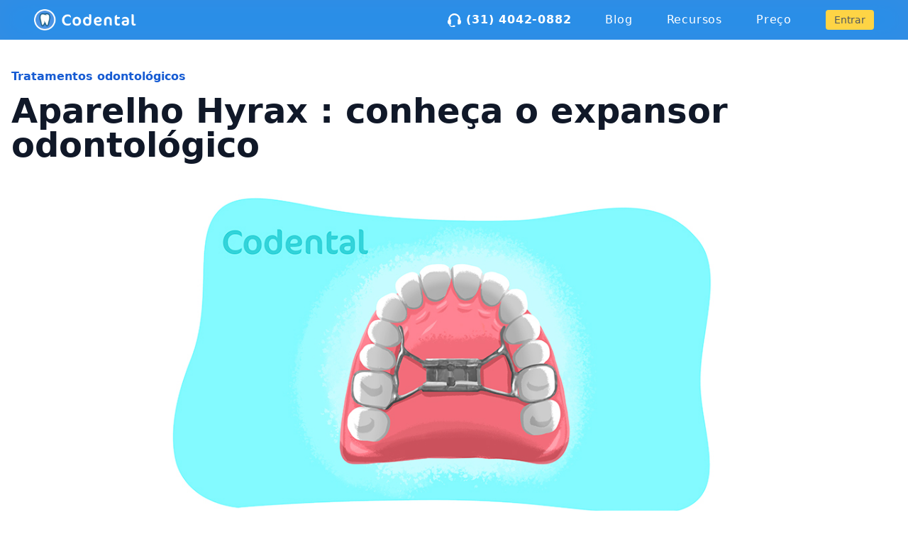

--- FILE ---
content_type: text/html; charset=UTF-8
request_url: https://www.codental.com.br/blog/aparelho-hyrax-conheca-o-expansor-odontologico/
body_size: 17135
content:
<!doctype html>
<html lang="pt-BR">
<head>
    </script>
	<meta charset="UTF-8">
	<meta name="viewport" content="width=device-width, initial-scale=1">
	<script defer data-domain="codental.com.br" src="https://plausible.codental.com.br/js/script.tagged-events.js"></script>
	<script>window.plausible = window.plausible || function() { (window.plausible.q = window.plausible.q || []).push(arguments) }</script>
	<link rel="profile" href="https://gmpg.org/xfn/11">
	<link rel="preconnect" href="https://fonts.googleapis.com">
	<link rel="preconnect" href="https://fonts.gstatic.com" crossorigin>
	<link media="print" onload="this.onload=null;this.removeAttribute('media');" href="https://fonts.googleapis.com/css2?family=Inter:wght@100;200;300;400;500;600;700;800;900&display=swap" rel="stylesheet">
	<noscript>
	<link rel="stylesheet" href="https://fonts.googleapis.com/css2?family=Inter:wght@100;200;300;400;500;600;700;800;900&display=swap">
	</noscript>
	<!-- Google tag (gtag.js) -->
	<script async src="https://www.googletagmanager.com/gtag/js?id=G-Y3GCN01GY2"></script>
	<script>
	window.dataLayer = window.dataLayer || [];
	function gtag(){dataLayer.push(arguments);}
	gtag('js', new Date());

	gtag('config', 'G-Y3GCN01GY2');
	</script>
	<meta name='robots' content='index, follow, max-image-preview:large, max-snippet:-1, max-video-preview:-1' />

	<!-- This site is optimized with the Yoast SEO plugin v26.6 - https://yoast.com/wordpress/plugins/seo/ -->
	<title>Aparelho Hyrax : conheça o expansor odontológico</title>
	<meta name="description" content="Saiba quando é necessário utilizar o aparelho Hyrax, quais são seus benefícios, tempo de tratamento e muito mais." />
	<link rel="canonical" href="https://www.codental.com.br/blog/aparelho-hyrax-conheca-o-expansor-odontologico/" />
	<meta property="og:locale" content="pt_BR" />
	<meta property="og:type" content="article" />
	<meta property="og:title" content="Aparelho Hyrax : conheça o expansor odontológico" />
	<meta property="og:description" content="Saiba quando é necessário utilizar o aparelho Hyrax, quais são seus benefícios, tempo de tratamento e muito mais." />
	<meta property="og:url" content="https://www.codental.com.br/blog/aparelho-hyrax-conheca-o-expansor-odontologico/" />
	<meta property="og:site_name" content="Codental Blog" />
	<meta property="article:publisher" content="http://www.facebook.com/codentalbr" />
	<meta property="article:published_time" content="2023-01-15T20:00:00+00:00" />
	<meta property="og:image" content="https://www.codental.com.br/blog/wp-content/uploads/2022/12/Aparelho-hyrax.jpg" />
	<meta property="og:image:width" content="1010" />
	<meta property="og:image:height" content="550" />
	<meta property="og:image:type" content="image/jpeg" />
	<meta name="author" content="Lorena Garcia" />
	<meta name="twitter:card" content="summary_large_image" />
	<meta name="twitter:creator" content="@CodentalBr" />
	<meta name="twitter:site" content="@CodentalBr" />
	<meta name="twitter:label1" content="Escrito por" />
	<meta name="twitter:data1" content="Lorena Garcia" />
	<meta name="twitter:label2" content="Est. tempo de leitura" />
	<meta name="twitter:data2" content="5 minutos" />
	<script type="application/ld+json" class="yoast-schema-graph">{"@context":"https://schema.org","@graph":[{"@type":"Article","@id":"https://www.codental.com.br/blog/aparelho-hyrax-conheca-o-expansor-odontologico/#article","isPartOf":{"@id":"https://www.codental.com.br/blog/aparelho-hyrax-conheca-o-expansor-odontologico/"},"author":{"name":"Lorena Garcia","@id":"https://www.codental.com.br/blog/#/schema/person/4e49f1ff3ee1f08edfa3f4f8098ce5c2"},"headline":"Aparelho Hyrax : conheça o expansor odontológico","datePublished":"2023-01-15T20:00:00+00:00","mainEntityOfPage":{"@id":"https://www.codental.com.br/blog/aparelho-hyrax-conheca-o-expansor-odontologico/"},"wordCount":911,"commentCount":0,"publisher":{"@id":"https://www.codental.com.br/blog/#organization"},"image":{"@id":"https://www.codental.com.br/blog/aparelho-hyrax-conheca-o-expansor-odontologico/#primaryimage"},"thumbnailUrl":"https://www.codental.com.br/blog/wp-content/uploads/2022/12/Aparelho-hyrax.jpg","keywords":["Aparelho Hyrax","Expansor palatino"],"articleSection":["Tratamentos odontológicos"],"inLanguage":"pt-BR","potentialAction":[{"@type":"CommentAction","name":"Comment","target":["https://www.codental.com.br/blog/aparelho-hyrax-conheca-o-expansor-odontologico/#respond"]}]},{"@type":"WebPage","@id":"https://www.codental.com.br/blog/aparelho-hyrax-conheca-o-expansor-odontologico/","url":"https://www.codental.com.br/blog/aparelho-hyrax-conheca-o-expansor-odontologico/","name":"Aparelho Hyrax : conheça o expansor odontológico","isPartOf":{"@id":"https://www.codental.com.br/blog/#website"},"primaryImageOfPage":{"@id":"https://www.codental.com.br/blog/aparelho-hyrax-conheca-o-expansor-odontologico/#primaryimage"},"image":{"@id":"https://www.codental.com.br/blog/aparelho-hyrax-conheca-o-expansor-odontologico/#primaryimage"},"thumbnailUrl":"https://www.codental.com.br/blog/wp-content/uploads/2022/12/Aparelho-hyrax.jpg","datePublished":"2023-01-15T20:00:00+00:00","description":"Saiba quando é necessário utilizar o aparelho Hyrax, quais são seus benefícios, tempo de tratamento e muito mais.","breadcrumb":{"@id":"https://www.codental.com.br/blog/aparelho-hyrax-conheca-o-expansor-odontologico/#breadcrumb"},"inLanguage":"pt-BR","potentialAction":[{"@type":"ReadAction","target":["https://www.codental.com.br/blog/aparelho-hyrax-conheca-o-expansor-odontologico/"]}]},{"@type":"ImageObject","inLanguage":"pt-BR","@id":"https://www.codental.com.br/blog/aparelho-hyrax-conheca-o-expansor-odontologico/#primaryimage","url":"https://www.codental.com.br/blog/wp-content/uploads/2022/12/Aparelho-hyrax.jpg","contentUrl":"https://www.codental.com.br/blog/wp-content/uploads/2022/12/Aparelho-hyrax.jpg","width":1010,"height":550,"caption":"Aparelho Hyrax"},{"@type":"BreadcrumbList","@id":"https://www.codental.com.br/blog/aparelho-hyrax-conheca-o-expansor-odontologico/#breadcrumb","itemListElement":[{"@type":"ListItem","position":1,"name":"Início","item":"https://www.codental.com.br/blog/"},{"@type":"ListItem","position":2,"name":"Aparelho Hyrax : conheça o expansor odontológico"}]},{"@type":"WebSite","@id":"https://www.codental.com.br/blog/#website","url":"https://www.codental.com.br/blog/","name":"Codental Blog","description":"Artigos e notícias sobre odontologia","publisher":{"@id":"https://www.codental.com.br/blog/#organization"},"potentialAction":[{"@type":"SearchAction","target":{"@type":"EntryPoint","urlTemplate":"https://www.codental.com.br/blog/?s={search_term_string}"},"query-input":{"@type":"PropertyValueSpecification","valueRequired":true,"valueName":"search_term_string"}}],"inLanguage":"pt-BR"},{"@type":"Organization","@id":"https://www.codental.com.br/blog/#organization","name":"Codental","url":"https://codental.com.br/","logo":{"@type":"ImageObject","inLanguage":"pt-BR","@id":"https://www.codental.com.br/blog/#/schema/logo/image/","url":"https://www.codental.com.br/blog/wp-content/uploads/2018/10/logo.png","contentUrl":"https://www.codental.com.br/blog/wp-content/uploads/2018/10/logo.png","width":1200,"height":300,"caption":"Codental"},"image":{"@id":"https://www.codental.com.br/blog/#/schema/logo/image/"},"sameAs":["http://www.facebook.com/codentalbr","https://x.com/CodentalBr","https://www.instagram.com/codentalbr/"]},{"@type":"Person","@id":"https://www.codental.com.br/blog/#/schema/person/4e49f1ff3ee1f08edfa3f4f8098ce5c2","name":"Lorena Garcia","image":{"@type":"ImageObject","inLanguage":"pt-BR","@id":"https://www.codental.com.br/blog/#/schema/person/image/","url":"https://www.codental.com.br/blog/wp-content/uploads/2022/12/WhatsApp-Image-2022-12-07-at-18.54.11-240x240.jpeg","contentUrl":"https://www.codental.com.br/blog/wp-content/uploads/2022/12/WhatsApp-Image-2022-12-07-at-18.54.11-240x240.jpeg","caption":"Lorena Garcia"},"url":"https://www.codental.com.br/blog/author/lorena/"}]}</script>
	<!-- / Yoast SEO plugin. -->


<link rel='dns-prefetch' href='//www.codental.com.br' />
<link rel="alternate" type="application/rss+xml" title="Feed para Codental Blog &raquo;" href="https://www.codental.com.br/blog/feed/" />
<link rel="alternate" type="application/rss+xml" title="Feed de comentários para Codental Blog &raquo;" href="https://www.codental.com.br/blog/comments/feed/" />
<link rel="alternate" type="application/rss+xml" title="Feed de comentários para Codental Blog &raquo; Aparelho Hyrax : conheça o expansor odontológico" href="https://www.codental.com.br/blog/aparelho-hyrax-conheca-o-expansor-odontologico/feed/" />
<link rel="alternate" title="oEmbed (JSON)" type="application/json+oembed" href="https://www.codental.com.br/blog/wp-json/oembed/1.0/embed?url=https%3A%2F%2Fwww.codental.com.br%2Fblog%2Faparelho-hyrax-conheca-o-expansor-odontologico%2F" />
<link rel="alternate" title="oEmbed (XML)" type="text/xml+oembed" href="https://www.codental.com.br/blog/wp-json/oembed/1.0/embed?url=https%3A%2F%2Fwww.codental.com.br%2Fblog%2Faparelho-hyrax-conheca-o-expansor-odontologico%2F&#038;format=xml" />
<style id='wp-img-auto-sizes-contain-inline-css'>
img:is([sizes=auto i],[sizes^="auto," i]){contain-intrinsic-size:3000px 1500px}
/*# sourceURL=wp-img-auto-sizes-contain-inline-css */
</style>
<style id='wp-block-library-inline-css'>
:root{--wp-block-synced-color:#7a00df;--wp-block-synced-color--rgb:122,0,223;--wp-bound-block-color:var(--wp-block-synced-color);--wp-editor-canvas-background:#ddd;--wp-admin-theme-color:#007cba;--wp-admin-theme-color--rgb:0,124,186;--wp-admin-theme-color-darker-10:#006ba1;--wp-admin-theme-color-darker-10--rgb:0,107,160.5;--wp-admin-theme-color-darker-20:#005a87;--wp-admin-theme-color-darker-20--rgb:0,90,135;--wp-admin-border-width-focus:2px}@media (min-resolution:192dpi){:root{--wp-admin-border-width-focus:1.5px}}.wp-element-button{cursor:pointer}:root .has-very-light-gray-background-color{background-color:#eee}:root .has-very-dark-gray-background-color{background-color:#313131}:root .has-very-light-gray-color{color:#eee}:root .has-very-dark-gray-color{color:#313131}:root .has-vivid-green-cyan-to-vivid-cyan-blue-gradient-background{background:linear-gradient(135deg,#00d084,#0693e3)}:root .has-purple-crush-gradient-background{background:linear-gradient(135deg,#34e2e4,#4721fb 50%,#ab1dfe)}:root .has-hazy-dawn-gradient-background{background:linear-gradient(135deg,#faaca8,#dad0ec)}:root .has-subdued-olive-gradient-background{background:linear-gradient(135deg,#fafae1,#67a671)}:root .has-atomic-cream-gradient-background{background:linear-gradient(135deg,#fdd79a,#004a59)}:root .has-nightshade-gradient-background{background:linear-gradient(135deg,#330968,#31cdcf)}:root .has-midnight-gradient-background{background:linear-gradient(135deg,#020381,#2874fc)}:root{--wp--preset--font-size--normal:16px;--wp--preset--font-size--huge:42px}.has-regular-font-size{font-size:1em}.has-larger-font-size{font-size:2.625em}.has-normal-font-size{font-size:var(--wp--preset--font-size--normal)}.has-huge-font-size{font-size:var(--wp--preset--font-size--huge)}.has-text-align-center{text-align:center}.has-text-align-left{text-align:left}.has-text-align-right{text-align:right}.has-fit-text{white-space:nowrap!important}#end-resizable-editor-section{display:none}.aligncenter{clear:both}.items-justified-left{justify-content:flex-start}.items-justified-center{justify-content:center}.items-justified-right{justify-content:flex-end}.items-justified-space-between{justify-content:space-between}.screen-reader-text{border:0;clip-path:inset(50%);height:1px;margin:-1px;overflow:hidden;padding:0;position:absolute;width:1px;word-wrap:normal!important}.screen-reader-text:focus{background-color:#ddd;clip-path:none;color:#444;display:block;font-size:1em;height:auto;left:5px;line-height:normal;padding:15px 23px 14px;text-decoration:none;top:5px;width:auto;z-index:100000}html :where(.has-border-color){border-style:solid}html :where([style*=border-top-color]){border-top-style:solid}html :where([style*=border-right-color]){border-right-style:solid}html :where([style*=border-bottom-color]){border-bottom-style:solid}html :where([style*=border-left-color]){border-left-style:solid}html :where([style*=border-width]){border-style:solid}html :where([style*=border-top-width]){border-top-style:solid}html :where([style*=border-right-width]){border-right-style:solid}html :where([style*=border-bottom-width]){border-bottom-style:solid}html :where([style*=border-left-width]){border-left-style:solid}html :where(img[class*=wp-image-]){height:auto;max-width:100%}:where(figure){margin:0 0 1em}html :where(.is-position-sticky){--wp-admin--admin-bar--position-offset:var(--wp-admin--admin-bar--height,0px)}@media screen and (max-width:600px){html :where(.is-position-sticky){--wp-admin--admin-bar--position-offset:0px}}

/*# sourceURL=wp-block-library-inline-css */
</style><style id='wp-block-heading-inline-css'>
h1:where(.wp-block-heading).has-background,h2:where(.wp-block-heading).has-background,h3:where(.wp-block-heading).has-background,h4:where(.wp-block-heading).has-background,h5:where(.wp-block-heading).has-background,h6:where(.wp-block-heading).has-background{padding:1.25em 2.375em}h1.has-text-align-left[style*=writing-mode]:where([style*=vertical-lr]),h1.has-text-align-right[style*=writing-mode]:where([style*=vertical-rl]),h2.has-text-align-left[style*=writing-mode]:where([style*=vertical-lr]),h2.has-text-align-right[style*=writing-mode]:where([style*=vertical-rl]),h3.has-text-align-left[style*=writing-mode]:where([style*=vertical-lr]),h3.has-text-align-right[style*=writing-mode]:where([style*=vertical-rl]),h4.has-text-align-left[style*=writing-mode]:where([style*=vertical-lr]),h4.has-text-align-right[style*=writing-mode]:where([style*=vertical-rl]),h5.has-text-align-left[style*=writing-mode]:where([style*=vertical-lr]),h5.has-text-align-right[style*=writing-mode]:where([style*=vertical-rl]),h6.has-text-align-left[style*=writing-mode]:where([style*=vertical-lr]),h6.has-text-align-right[style*=writing-mode]:where([style*=vertical-rl]){rotate:180deg}
/*# sourceURL=https://www.codental.com.br/blog/wp-includes/blocks/heading/style.min.css */
</style>
<style id='wp-block-paragraph-inline-css'>
.is-small-text{font-size:.875em}.is-regular-text{font-size:1em}.is-large-text{font-size:2.25em}.is-larger-text{font-size:3em}.has-drop-cap:not(:focus):first-letter{float:left;font-size:8.4em;font-style:normal;font-weight:100;line-height:.68;margin:.05em .1em 0 0;text-transform:uppercase}body.rtl .has-drop-cap:not(:focus):first-letter{float:none;margin-left:.1em}p.has-drop-cap.has-background{overflow:hidden}:root :where(p.has-background){padding:1.25em 2.375em}:where(p.has-text-color:not(.has-link-color)) a{color:inherit}p.has-text-align-left[style*="writing-mode:vertical-lr"],p.has-text-align-right[style*="writing-mode:vertical-rl"]{rotate:180deg}
/*# sourceURL=https://www.codental.com.br/blog/wp-includes/blocks/paragraph/style.min.css */
</style>
<style id='global-styles-inline-css'>
:root{--wp--preset--aspect-ratio--square: 1;--wp--preset--aspect-ratio--4-3: 4/3;--wp--preset--aspect-ratio--3-4: 3/4;--wp--preset--aspect-ratio--3-2: 3/2;--wp--preset--aspect-ratio--2-3: 2/3;--wp--preset--aspect-ratio--16-9: 16/9;--wp--preset--aspect-ratio--9-16: 9/16;--wp--preset--color--black: #000000;--wp--preset--color--cyan-bluish-gray: #abb8c3;--wp--preset--color--white: #ffffff;--wp--preset--color--pale-pink: #f78da7;--wp--preset--color--vivid-red: #cf2e2e;--wp--preset--color--luminous-vivid-orange: #ff6900;--wp--preset--color--luminous-vivid-amber: #fcb900;--wp--preset--color--light-green-cyan: #7bdcb5;--wp--preset--color--vivid-green-cyan: #00d084;--wp--preset--color--pale-cyan-blue: #8ed1fc;--wp--preset--color--vivid-cyan-blue: #0693e3;--wp--preset--color--vivid-purple: #9b51e0;--wp--preset--color--background: #ffffff;--wp--preset--color--foreground: #404040;--wp--preset--color--primary: #b91c1c;--wp--preset--color--secondary: #15803d;--wp--preset--color--tertiary: #0369a1;--wp--preset--gradient--vivid-cyan-blue-to-vivid-purple: linear-gradient(135deg,rgb(6,147,227) 0%,rgb(155,81,224) 100%);--wp--preset--gradient--light-green-cyan-to-vivid-green-cyan: linear-gradient(135deg,rgb(122,220,180) 0%,rgb(0,208,130) 100%);--wp--preset--gradient--luminous-vivid-amber-to-luminous-vivid-orange: linear-gradient(135deg,rgb(252,185,0) 0%,rgb(255,105,0) 100%);--wp--preset--gradient--luminous-vivid-orange-to-vivid-red: linear-gradient(135deg,rgb(255,105,0) 0%,rgb(207,46,46) 100%);--wp--preset--gradient--very-light-gray-to-cyan-bluish-gray: linear-gradient(135deg,rgb(238,238,238) 0%,rgb(169,184,195) 100%);--wp--preset--gradient--cool-to-warm-spectrum: linear-gradient(135deg,rgb(74,234,220) 0%,rgb(151,120,209) 20%,rgb(207,42,186) 40%,rgb(238,44,130) 60%,rgb(251,105,98) 80%,rgb(254,248,76) 100%);--wp--preset--gradient--blush-light-purple: linear-gradient(135deg,rgb(255,206,236) 0%,rgb(152,150,240) 100%);--wp--preset--gradient--blush-bordeaux: linear-gradient(135deg,rgb(254,205,165) 0%,rgb(254,45,45) 50%,rgb(107,0,62) 100%);--wp--preset--gradient--luminous-dusk: linear-gradient(135deg,rgb(255,203,112) 0%,rgb(199,81,192) 50%,rgb(65,88,208) 100%);--wp--preset--gradient--pale-ocean: linear-gradient(135deg,rgb(255,245,203) 0%,rgb(182,227,212) 50%,rgb(51,167,181) 100%);--wp--preset--gradient--electric-grass: linear-gradient(135deg,rgb(202,248,128) 0%,rgb(113,206,126) 100%);--wp--preset--gradient--midnight: linear-gradient(135deg,rgb(2,3,129) 0%,rgb(40,116,252) 100%);--wp--preset--font-size--small: 13px;--wp--preset--font-size--medium: 20px;--wp--preset--font-size--large: 36px;--wp--preset--font-size--x-large: 42px;--wp--preset--spacing--20: 0.44rem;--wp--preset--spacing--30: 0.67rem;--wp--preset--spacing--40: 1rem;--wp--preset--spacing--50: 1.5rem;--wp--preset--spacing--60: 2.25rem;--wp--preset--spacing--70: 3.38rem;--wp--preset--spacing--80: 5.06rem;--wp--preset--shadow--natural: 6px 6px 9px rgba(0, 0, 0, 0.2);--wp--preset--shadow--deep: 12px 12px 50px rgba(0, 0, 0, 0.4);--wp--preset--shadow--sharp: 6px 6px 0px rgba(0, 0, 0, 0.2);--wp--preset--shadow--outlined: 6px 6px 0px -3px rgb(255, 255, 255), 6px 6px rgb(0, 0, 0);--wp--preset--shadow--crisp: 6px 6px 0px rgb(0, 0, 0);}:root { --wp--style--global--content-size: 40rem;--wp--style--global--wide-size: 60rem; }:where(body) { margin: 0; }.wp-site-blocks > .alignleft { float: left; margin-right: 2em; }.wp-site-blocks > .alignright { float: right; margin-left: 2em; }.wp-site-blocks > .aligncenter { justify-content: center; margin-left: auto; margin-right: auto; }:where(.is-layout-flex){gap: 0.5em;}:where(.is-layout-grid){gap: 0.5em;}.is-layout-flow > .alignleft{float: left;margin-inline-start: 0;margin-inline-end: 2em;}.is-layout-flow > .alignright{float: right;margin-inline-start: 2em;margin-inline-end: 0;}.is-layout-flow > .aligncenter{margin-left: auto !important;margin-right: auto !important;}.is-layout-constrained > .alignleft{float: left;margin-inline-start: 0;margin-inline-end: 2em;}.is-layout-constrained > .alignright{float: right;margin-inline-start: 2em;margin-inline-end: 0;}.is-layout-constrained > .aligncenter{margin-left: auto !important;margin-right: auto !important;}.is-layout-constrained > :where(:not(.alignleft):not(.alignright):not(.alignfull)){max-width: var(--wp--style--global--content-size);margin-left: auto !important;margin-right: auto !important;}.is-layout-constrained > .alignwide{max-width: var(--wp--style--global--wide-size);}body .is-layout-flex{display: flex;}.is-layout-flex{flex-wrap: wrap;align-items: center;}.is-layout-flex > :is(*, div){margin: 0;}body .is-layout-grid{display: grid;}.is-layout-grid > :is(*, div){margin: 0;}body{padding-top: 0px;padding-right: 0px;padding-bottom: 0px;padding-left: 0px;}a:where(:not(.wp-element-button)){text-decoration: underline;}:root :where(.wp-element-button, .wp-block-button__link){background-color: #32373c;border-width: 0;color: #fff;font-family: inherit;font-size: inherit;font-style: inherit;font-weight: inherit;letter-spacing: inherit;line-height: inherit;padding-top: calc(0.667em + 2px);padding-right: calc(1.333em + 2px);padding-bottom: calc(0.667em + 2px);padding-left: calc(1.333em + 2px);text-decoration: none;text-transform: inherit;}.has-black-color{color: var(--wp--preset--color--black) !important;}.has-cyan-bluish-gray-color{color: var(--wp--preset--color--cyan-bluish-gray) !important;}.has-white-color{color: var(--wp--preset--color--white) !important;}.has-pale-pink-color{color: var(--wp--preset--color--pale-pink) !important;}.has-vivid-red-color{color: var(--wp--preset--color--vivid-red) !important;}.has-luminous-vivid-orange-color{color: var(--wp--preset--color--luminous-vivid-orange) !important;}.has-luminous-vivid-amber-color{color: var(--wp--preset--color--luminous-vivid-amber) !important;}.has-light-green-cyan-color{color: var(--wp--preset--color--light-green-cyan) !important;}.has-vivid-green-cyan-color{color: var(--wp--preset--color--vivid-green-cyan) !important;}.has-pale-cyan-blue-color{color: var(--wp--preset--color--pale-cyan-blue) !important;}.has-vivid-cyan-blue-color{color: var(--wp--preset--color--vivid-cyan-blue) !important;}.has-vivid-purple-color{color: var(--wp--preset--color--vivid-purple) !important;}.has-background-color{color: var(--wp--preset--color--background) !important;}.has-foreground-color{color: var(--wp--preset--color--foreground) !important;}.has-primary-color{color: var(--wp--preset--color--primary) !important;}.has-secondary-color{color: var(--wp--preset--color--secondary) !important;}.has-tertiary-color{color: var(--wp--preset--color--tertiary) !important;}.has-black-background-color{background-color: var(--wp--preset--color--black) !important;}.has-cyan-bluish-gray-background-color{background-color: var(--wp--preset--color--cyan-bluish-gray) !important;}.has-white-background-color{background-color: var(--wp--preset--color--white) !important;}.has-pale-pink-background-color{background-color: var(--wp--preset--color--pale-pink) !important;}.has-vivid-red-background-color{background-color: var(--wp--preset--color--vivid-red) !important;}.has-luminous-vivid-orange-background-color{background-color: var(--wp--preset--color--luminous-vivid-orange) !important;}.has-luminous-vivid-amber-background-color{background-color: var(--wp--preset--color--luminous-vivid-amber) !important;}.has-light-green-cyan-background-color{background-color: var(--wp--preset--color--light-green-cyan) !important;}.has-vivid-green-cyan-background-color{background-color: var(--wp--preset--color--vivid-green-cyan) !important;}.has-pale-cyan-blue-background-color{background-color: var(--wp--preset--color--pale-cyan-blue) !important;}.has-vivid-cyan-blue-background-color{background-color: var(--wp--preset--color--vivid-cyan-blue) !important;}.has-vivid-purple-background-color{background-color: var(--wp--preset--color--vivid-purple) !important;}.has-background-background-color{background-color: var(--wp--preset--color--background) !important;}.has-foreground-background-color{background-color: var(--wp--preset--color--foreground) !important;}.has-primary-background-color{background-color: var(--wp--preset--color--primary) !important;}.has-secondary-background-color{background-color: var(--wp--preset--color--secondary) !important;}.has-tertiary-background-color{background-color: var(--wp--preset--color--tertiary) !important;}.has-black-border-color{border-color: var(--wp--preset--color--black) !important;}.has-cyan-bluish-gray-border-color{border-color: var(--wp--preset--color--cyan-bluish-gray) !important;}.has-white-border-color{border-color: var(--wp--preset--color--white) !important;}.has-pale-pink-border-color{border-color: var(--wp--preset--color--pale-pink) !important;}.has-vivid-red-border-color{border-color: var(--wp--preset--color--vivid-red) !important;}.has-luminous-vivid-orange-border-color{border-color: var(--wp--preset--color--luminous-vivid-orange) !important;}.has-luminous-vivid-amber-border-color{border-color: var(--wp--preset--color--luminous-vivid-amber) !important;}.has-light-green-cyan-border-color{border-color: var(--wp--preset--color--light-green-cyan) !important;}.has-vivid-green-cyan-border-color{border-color: var(--wp--preset--color--vivid-green-cyan) !important;}.has-pale-cyan-blue-border-color{border-color: var(--wp--preset--color--pale-cyan-blue) !important;}.has-vivid-cyan-blue-border-color{border-color: var(--wp--preset--color--vivid-cyan-blue) !important;}.has-vivid-purple-border-color{border-color: var(--wp--preset--color--vivid-purple) !important;}.has-background-border-color{border-color: var(--wp--preset--color--background) !important;}.has-foreground-border-color{border-color: var(--wp--preset--color--foreground) !important;}.has-primary-border-color{border-color: var(--wp--preset--color--primary) !important;}.has-secondary-border-color{border-color: var(--wp--preset--color--secondary) !important;}.has-tertiary-border-color{border-color: var(--wp--preset--color--tertiary) !important;}.has-vivid-cyan-blue-to-vivid-purple-gradient-background{background: var(--wp--preset--gradient--vivid-cyan-blue-to-vivid-purple) !important;}.has-light-green-cyan-to-vivid-green-cyan-gradient-background{background: var(--wp--preset--gradient--light-green-cyan-to-vivid-green-cyan) !important;}.has-luminous-vivid-amber-to-luminous-vivid-orange-gradient-background{background: var(--wp--preset--gradient--luminous-vivid-amber-to-luminous-vivid-orange) !important;}.has-luminous-vivid-orange-to-vivid-red-gradient-background{background: var(--wp--preset--gradient--luminous-vivid-orange-to-vivid-red) !important;}.has-very-light-gray-to-cyan-bluish-gray-gradient-background{background: var(--wp--preset--gradient--very-light-gray-to-cyan-bluish-gray) !important;}.has-cool-to-warm-spectrum-gradient-background{background: var(--wp--preset--gradient--cool-to-warm-spectrum) !important;}.has-blush-light-purple-gradient-background{background: var(--wp--preset--gradient--blush-light-purple) !important;}.has-blush-bordeaux-gradient-background{background: var(--wp--preset--gradient--blush-bordeaux) !important;}.has-luminous-dusk-gradient-background{background: var(--wp--preset--gradient--luminous-dusk) !important;}.has-pale-ocean-gradient-background{background: var(--wp--preset--gradient--pale-ocean) !important;}.has-electric-grass-gradient-background{background: var(--wp--preset--gradient--electric-grass) !important;}.has-midnight-gradient-background{background: var(--wp--preset--gradient--midnight) !important;}.has-small-font-size{font-size: var(--wp--preset--font-size--small) !important;}.has-medium-font-size{font-size: var(--wp--preset--font-size--medium) !important;}.has-large-font-size{font-size: var(--wp--preset--font-size--large) !important;}.has-x-large-font-size{font-size: var(--wp--preset--font-size--x-large) !important;}
/*# sourceURL=global-styles-inline-css */
</style>

<link rel='stylesheet' id='codental-blog-style-css' href='https://www.codental.com.br/blog/wp-content/themes/codental-blog/style.css?ver=1.0.19' media='all' />
<link rel="https://api.w.org/" href="https://www.codental.com.br/blog/wp-json/" /><link rel="alternate" title="JSON" type="application/json" href="https://www.codental.com.br/blog/wp-json/wp/v2/posts/2065" /><link rel="EditURI" type="application/rsd+xml" title="RSD" href="https://www.codental.com.br/blog/xmlrpc.php?rsd" />
<meta name="generator" content="WordPress 6.9" />
<link rel='shortlink' href='https://www.codental.com.br/blog/?p=2065' />
<link rel="icon" href="https://www.codental.com.br/blog/wp-content/uploads/2022/08/cropped-logo-32x32.png" sizes="32x32" />
<link rel="icon" href="https://www.codental.com.br/blog/wp-content/uploads/2022/08/cropped-logo-192x192.png" sizes="192x192" />
<link rel="apple-touch-icon" href="https://www.codental.com.br/blog/wp-content/uploads/2022/08/cropped-logo-180x180.png" />
<meta name="msapplication-TileImage" content="https://www.codental.com.br/blog/wp-content/uploads/2022/08/cropped-logo-270x270.png" />
		<style id="wp-custom-css">
			.entry-content {
	line-height: 1.8;
  font-size: 1.125rem;
}

.entry-content p {
	margin-bottom: 1.3rem;
}

.entry-content>* {
	color: #333;
}

.yarpp-thumbnails-horizontal .yarpp-thumbnail-title {
	overflow: visible;
}


.yarpp-related .yarpp-thumbnail-title {
	font-size: 0.7em !important;
  font-weight: 400 !important;
}


.yarpp-thumbnails-horizontal .yarpp-thumbnail {
	border: none;
}		</style>
		</head>

<body class="wp-singular post-template-default single single-post postid-2065 single-format-standard wp-embed-responsive wp-theme-codental-blog">


<div id="page">
	
<div class="header-behind absolute bg-blue-l100 w-full h-[3.8125rem] md:h-[3.5rem] z-60"></div>
<div class="header-container-fixed fixed lg:absolute shadow-md md:shadow-none inset-x-0 w-full bg-blue-l100 lg:bg-blue-l100/80 border-none z-61" >
  <div class="max-w-container-static mx-auto px-4 text-white font-sans">
    <div class="header md:flex items-center lg:justify-between mt-3.5 mb-3.5 md:mt-0 md:mb-0">
      <div class="flex justify-between mt-2 md:mt-0">
        <a href="https://www.codental.com.br?utm_term=logo&utm_device=utm_device_replace&utm_source=blog_codental&utm_campaign=blog_codental">
          <img src=" https://www.codental.com.br/blog/wp-content/themes/codental-blog/img/logo.png" alt="Codental" title="Codental" class="w-32 md:w-36 inline md:mt-0">
        </a>
        <div class="md:hidden md:mt-0 ml-auto">

          <a class="bg-yellow-l500 block text-sm text-gray-l500 py-1.5 px-2.5 rounded no-underline" href="https://www.codental.com.br/registration/sign_up?utm_source=blog&utm_medium=referral&utm_content=header_testar-gratis">Testar grátis</a>

        </div>
        <button class="md:hidden text-white cursor-pointer w-8 ml-6 relative focus:outline-none " id="toggle-navbar">
            <span class="sr-only">Abrir menu</span>
            <div class="block w-5 absolute left-1/2 top-1/2 transform  -translate-x-1/2 -translate-y-1/2">
                <span aria-hidden="true" class="block absolute h-0.5 w-5 bg-current transform transition duration-500 ease-in-out -translate-y-1.5"></span>
                <span aria-hidden="true" class="block absolute h-0.5 w-5 bg-current   transform transition duration-500 ease-in-out"></span>
                <span aria-hidden="true" class="block absolute h-0.5 w-5 bg-current transform  transition duration-500 ease-in-out translate-y-1.5"></span>
            </div>
        </button>
      </div>

      <div class="overflow-hidden md:overflow-visible md:w-5/6 md:max-h-min max-h-0 transition-all" id="navbar">
        <ul class=" mt-6 md:mt-0 md:flex md:items-center list-reset md:float-right lg:text-base" >

          <li class="menu-links--hover  mr-6 md:mr-4 mb-5 md:mb-0 lg:mr-12 relative">
            <a href="tel:3140420882" class="phone-link font-bold no-underline tracking-wider pb-4 pt-2 md:pt-4 md:pb-4 block">
              <svg xmlns="http://www.w3.org/2000/svg" class="phone-animation inline" width="19" height="19" viewBox="0 0 19 19">
                <path id="headphonesalt" d="M16.625,15.438H14.844a.6.6,0,0,1-.594-.594V8.906a.6.6,0,0,1,.594-.594h.594A6.012,6.012,0,0,0,13.907,3.97,5.82,5.82,0,0,0,9.5,2.375a5.826,5.826,0,0,0-4.407,1.6A6.009,6.009,0,0,0,3.562,8.313h.594a.6.6,0,0,1,.594.594v5.938a.6.6,0,0,1-.594.594H3.562a2.375,2.375,0,0,0,2.375,2.375H7.125a1.172,1.172,0,0,1,1.188-1.187H9.5a1.149,1.149,0,0,1,.844.343,1.134,1.134,0,0,1,.343.835,1.171,1.171,0,0,1-.343.844A1.131,1.131,0,0,1,9.5,19H5.937a3.434,3.434,0,0,1-2.523-1.039,3.438,3.438,0,0,1-1.039-2.523A2,2,0,0,1,.7,14.4,4.427,4.427,0,0,1,0,11.875a4.779,4.779,0,0,1,.325-1.781,3.222,3.222,0,0,1,.863-1.28v-.5a8.126,8.126,0,0,1,.659-3.228A8.164,8.164,0,0,1,6.271.659a8.243,8.243,0,0,1,6.457,0A8.375,8.375,0,0,1,15.382,2.43a8.318,8.318,0,0,1,1.772,2.653,8.154,8.154,0,0,1,.659,3.229v.5a3.222,3.222,0,0,1,.863,1.28A4.779,4.779,0,0,1,19,11.875a4.43,4.43,0,0,1-.7,2.523A2,2,0,0,1,16.625,15.438Z" fill="#fff"/>
              </svg>
              (31) 4042-0882
            </a>
          </li>
          <li class="menu-links--hover mr-6 md:mr-4 lg:mr-12 relative">
              <a class="page-scroll pb-4 pt-2 md:pt-4 md:pb-4 block no-underline tracking-wider" href="https://www.codental.com.br/blog">
                Blog
            </a>
          </li>
          <li class="menu-links--hover mr-6 md:mr-4 lg:mr-12 relative">
            <a class="page-scroll pb-4 pt-2 md:pt-4 md:pb-4 block no-underline tracking-wider" href="https://www.codental.com.br/#resources?utm_source=blog&utm_medium=referral&utm_content=header_recursos">
                Recursos
            </a>
          </li>
          <li class="menu-links--hover mr-6 md:mr-4 lg:mr-12">
            <a class="pb-4 pt-2 md:pt-4 md:pb-4 block no-underline tracking-wider" href="https://www.codental.com.br/preco?utm_source=blog&utm_medium=referral&utm_content=header_preco">Preço</a>
          </li>

            <li class="mr-0 mt-8 text-center md:mt-0 relative">
                <a href="https://www.codental.com.br/registration/sign_up?utm_source=blog&utm_medium=referral&utm_content=header_entrar" class="block bg-yellow-l500 text-gray-l500 py-3 px-8 rounded no-underline md:text-sm md:py-1 md:px-3" >
                    Entrar
                </a>
								            </li>

        </ul>
      </div>
    </div>
  </div>
</div>

<div class="header-container-fixed header-container-fixed-cta duration-300 transition-all hidden lg:block fixed shadow-md md:shadow-none inset-x-0 w-full bg-blue-l100 lg:bg-blue-l100/80 border-none z-50">
  <div class="max-w-container-static mx-auto px-4 text-white font-sans">
    <div class="header pt-2 xl:pt-0 md:flex flex-col xl:flex-row items-start xl:items-center lg:justify-between mt-3.5 mb-3.5 md:mt-0 md:mb-0">
      <div class="flex justify-between mt-2 md:mt-0">
        <a href="https://www.codental.com.br?utm_source=blog&utm_medium=referral&utm_content=header_logo">
          <img src=" https://www.codental.com.br/blog/wp-content/themes/codental-blog/img/logo.png" alt="Codental" title="Codental" class="w-32 md:w-36 inline md:mt-0">
        </a>
      </div>
      <div class="overflow-hidden md:overflow-visible xl:w-5/6 md:max-h-min max-h-0 transition-all " id="navbar-fixed">
        <ul class=" mt-6 md:mt-0 md:flex md:items-center list-reset md:float-right lg:text-base" >
          <li class="menu-links--hover mr-6 md:mr-4 lg:mr-8 xl:mr-12 relative">
            <span class="page-scroll pb-4 pt-2 md:pt-4 md:pb-4 block no-underline tracking-wider">
              Junte-se a mais de 20 mil dentistas que utilizam o Codental todos os dias
            </span>
          </li>
          <li class="mr-0 mt-8 text-center mr-6 md:mr-4 lg:mr-8 xl:mr-12 md:mt-0">
              <a href="https://www.codental.com.br/registration/sign_up?utm_source=blog&utm_medium=referral&utm_content=sticky-header_testar-gratis" class="block bg-yellow-l500 text-gray-l500 py-3 px-8 rounded no-underline md:text-sm md:py-1 md:px-3" >
                Testar grátis
              </a>
          </li>
          <li class="menu-links--hover relative">
            <a class="page-scroll pb-4 pt-2 md:pt-4 md:pb-4 block no-underline tracking-wider" href="https://www.codental.com.br/#resources?utm_source=blog&utm_medium=referral&utm_content=sticky-header_ver-funcionalidades">
              Ver funcionalidades
            </a>
          </li>
        </ul>
      </div>
    </div>
  </div>
</div>


	<main id="primary" class="mt-16 lg:mt-24">

		
<article id="post-2065" class="post-2065 post type-post status-publish format-standard has-post-thumbnail hentry category-tratamentos tag-aparelho-hyrax tag-expansor-palatino">
	<header class="max-w-post-container mx-auto px-4 2xl:px-0">
									<a href="https://www.codental.com.br/blog/category/tratamentos/" class="w-max block text-blue-700 font-semibold mb-3">Tratamentos odontológicos</a>
				<h1 class="entry-title text-4xl lg:text-5xl text-gray-900 font-semibold leading-[44px] leading-[-0.02rem]">Aparelho Hyrax : conheça o expansor odontológico</h1>
		<div class="px-4 lg:px-0">
			<img width="1010" height="550" src="https://www.codental.com.br/blog/wp-content/uploads/2022/12/Aparelho-hyrax.jpg" class="attachment-post-image-desktop object-cover mx-auto w-full h-[240px] lg:h-[516px] size-post-image-desktop object-cover mx-auto w-full h-[240px] lg:h-[516px] wp-post-image" alt="Aparelho Hyrax" decoding="async" fetchpriority="high" srcset="https://www.codental.com.br/blog/wp-content/uploads/2022/12/Aparelho-hyrax.jpg 1010w, https://www.codental.com.br/blog/wp-content/uploads/2022/12/Aparelho-hyrax-336x183.jpg 336w, https://www.codental.com.br/blog/wp-content/uploads/2022/12/Aparelho-hyrax-768x418.jpg 768w" sizes="(max-width: 1010px) 100vw, 1010px" />		</div>


		<div class="flex flex-col lg:flex-row w-full justify-between mb-12 mt-8">
			
			<div>
				<div class="text-sm">
					<p class="font-medium text-sm text-blue-600 mb-3">Publicado por</p>
					<a href="https://www.codental.com.br/blog/author/lorena/" class="text-lg leading-5 text-gray-900 font-medium ">Lorena Garcia</a>
					<time class="entry-date published updated text-xs block text-gray-400 mt-2" datetime="2023-01-14T12:46:12-03:00">
						Atualizado em 14 jan 2023 12:46					</time>
				</div>
			</div>
			<div class="space-x-3 mt-4 lg:mt-0">
				<a href="https://www.codental.com.br/blog/aparelho-hyrax-conheca-o-expansor-odontologico/" class="js-copy-to-clipboard inline-block border border-gray-300 p-2.5 rounded-lg shadow-sm text-gray-400 hover:text-white hover:bg-gray-400 transition-transform hover:-translate-y-1">
					<svg class="inline" width="20" height="20" viewBox="0 0 20 20" fill="none" xmlns="http://www.w3.org/2000/svg">
						<path d="M4.16602 12.4998C3.38945 12.4998 3.00116 12.4998 2.69488 12.373C2.2865 12.2038 1.96204 11.8794 1.79288 11.471C1.66602 11.1647 1.66602 10.7764 1.66602 9.99984V4.33317C1.66602 3.39975 1.66602 2.93304 1.84767 2.57652C2.00746 2.26292 2.26243 2.00795 2.57603 1.84816C2.93255 1.6665 3.39926 1.6665 4.33268 1.6665H9.99935C10.7759 1.6665 11.1642 1.6665 11.4705 1.79337C11.8789 1.96253 12.2033 2.28698 12.3725 2.69536C12.4993 3.00165 12.4993 3.38993 12.4993 4.1665M10.166 18.3332H15.666C16.5994 18.3332 17.0661 18.3332 17.4227 18.1515C17.7363 17.9917 17.9912 17.7368 18.151 17.4232C18.3327 17.0666 18.3327 16.5999 18.3327 15.6665V10.1665C18.3327 9.23308 18.3327 8.76637 18.151 8.40985C17.9912 8.09625 17.7363 7.84128 17.4227 7.68149C17.0661 7.49984 16.5994 7.49984 15.666 7.49984H10.166C9.23259 7.49984 8.76588 7.49984 8.40937 7.68149C8.09576 7.84128 7.84079 8.09625 7.68101 8.40985C7.49935 8.76637 7.49935 9.23308 7.49935 10.1665V15.6665C7.49935 16.5999 7.49935 17.0666 7.68101 17.4232C7.84079 17.7368 8.09576 17.9917 8.40937 18.1515C8.76588 18.3332 9.2326 18.3332 10.166 18.3332Z" stroke="currentColor" stroke-width="1.66667" stroke-linecap="round" stroke-linejoin="round"/>
					</svg>
					Copiar link
				</a>
				<a class="inline-block border border-gray-300 p-2.5 rounded-lg shadow-sm text-gray-400 hover:text-white hover:bg-gray-400 transition-transform hover:-translate-y-1" href="https://twitter.com/intent/tweet?text=Aparelho+Hyrax+%3A+conhe%C3%A7a+o+expansor+odontol%C3%B3gico&url=https%3A%2F%2Fwww.codental.com.br%2Fblog%2Faparelho-hyrax-conheca-o-expansor-odontologico%2F">
					<svg class="inline" width="20" height="20" viewBox="0 0 20 20" fill="none" xmlns="http://www.w3.org/2000/svg">
						<path d="M6.2896 18.1256C13.8368 18.1256 17.9648 11.8728 17.9648 6.45035C17.9648 6.27275 17.9648 6.09595 17.9528 5.91995C18.7559 5.33908 19.4491 4.61986 20 3.79595C19.2512 4.12795 18.4567 4.34558 17.6432 4.44155C18.4998 3.92879 19.141 3.1222 19.4472 2.17195C18.6417 2.64996 17.7605 2.98681 16.8416 3.16795C16.2229 2.5101 15.4047 2.07449 14.5135 1.92852C13.6223 1.78256 12.7078 1.93438 11.9116 2.3605C11.1154 2.78661 10.4819 3.46326 10.109 4.28574C9.73605 5.10822 9.64462 6.03067 9.8488 6.91035C8.21741 6.82852 6.62146 6.40455 5.16455 5.66596C3.70763 4.92737 2.4223 3.89067 1.392 2.62315C0.867274 3.52648 0.70656 4.59584 0.942583 5.6135C1.17861 6.63117 1.79362 7.52061 2.6624 8.10075C2.00936 8.08162 1.37054 7.90545 0.8 7.58715V7.63915C0.800259 8.58653 1.12821 9.50465 1.72823 10.2378C2.32824 10.9709 3.16338 11.474 4.092 11.6616C3.4879 11.8263 2.85406 11.8504 2.2392 11.732C2.50151 12.5472 3.01202 13.2602 3.69937 13.7711C4.38671 14.282 5.21652 14.5654 6.0728 14.5816C5.22203 15.2503 4.24776 15.7447 3.20573 16.0366C2.16369 16.3284 1.07435 16.4119 0 16.2824C1.87653 17.4865 4.05994 18.1253 6.2896 18.1224" fill="currentColor" />
					</svg>
				</a>
				<a class="group inline-block border border-gray-300 p-2.5 rounded-lg shadow-sm text-gray-400 hover:text-white hover:bg-gray-400 transition-transform hover:-translate-y-1" href="https://www.facebook.com/sharer.php?u=https%3A%2F%2Fwww.codental.com.br%2Fblog%2Faparelho-hyrax-conheca-o-expansor-odontologico%2F">
					<svg class="inline" width="20" height="20" viewBox="0 0 20 20" fill="none" xmlns="http://www.w3.org/2000/svg">
						<path d="M20 10C20 4.47715 15.5229 0 10 0C4.47715 0 0 4.47715 0 10C0 14.9912 3.65684 19.1283 8.4375 19.8785V12.8906H5.89844V10H8.4375V7.79688C8.4375 5.29063 9.93047 3.90625 12.2146 3.90625C13.3084 3.90625 14.4531 4.10156 14.4531 4.10156V6.5625H13.1922C11.95 6.5625 11.5625 7.3334 11.5625 8.125V10H14.3359L13.8926 12.8906H11.5625V19.8785C16.3432 19.1283 20 14.9912 20 10Z" fill="currentColor"/>
						<path d="M13.8926 12.8906L14.3359 10H11.5625V8.125C11.5625 7.33418 11.95 6.5625 13.1922 6.5625H14.4531V4.10156C14.4531 4.10156 13.3088 3.90625 12.2146 3.90625C9.93047 3.90625 8.4375 5.29063 8.4375 7.79688V10H5.89844V12.8906H8.4375V19.8785C9.47287 20.0405 10.5271 20.0405 11.5625 19.8785V12.8906H13.8926Z" fill="white" class="fill-white group-hover:fill-gray-400"/>
					</svg>
				</a>
			</div>
		</div>
		
	</header>
	<div class="flex flex-col max-w-post-container mx-auto lg:flex-row lg:space-x-10 2xl:space-x-24">
		<div class="w-full lg:w-2/3">
			<div class="entry-content">
				
<p>O aparelho Hyrax é utilizado devido a um problema muito presente na população: o estreitamento do palato, sendo uma condição que afeta bastante a vida dos indivíduos. </p>



<p>Essa condição ocorre quando o céu da boca é estreito, e as consequências podem gerar problemas como, mordida cruzada e dentes apinhados. </p><div class='code-block code-block-2' style='margin: 8px 0; clear: both;'>
<section class="relative max-w-3xl mx-auto">
	<img class="rounded-t-md md:rounded-md w-full !mb-0" src="https://www.codental.com.br/blog/wp-content/uploads/2024/03/codental-aumente-sua-produtividade.jpg?v=1" alt="Aumente sua produtividade com o Codental"/>
	<div class="block md:hidden w-full bg-gray-300 h-40 rounded-b-md"></div>
	<div class="absolute bottom-6 left-6 bg-white/90 p-4 md:p-6 rounded-lg max-w-xs">
		<p class="text-xl font-semibold leading-8 text-gray-700 !mb-0"> +20.000 dentistas</p>
		<p class="!mb-0 text-base"><span class=" font-medium">Aumentaram a produtividade</span> de seus consultórios com o Codental.</p>
		<a href="https://www.codental.com.br/registration/sign_up/?utm_campaign=blog_post_small_version&utm_source=blog&utm_medium=referral&campaign=content_aumentaram-a-produtividade" class="bg-blue-600 text-white font-medium py-2.5 px-4 rounded-lg inline-block text-center mt-4 no-underline">
		Começar de graça
		</a>
	</div>
</section></div>




<p>Dessa forma, para solucionar o problema da falta de espaço para os dentes, desenvolveram o chamado aparelho expansor Hyrax, conhecido também como disjuntor maxilar.</p>



<p>Vamos te contar agora sobre esse aparelho, suas indicações e seus benefícios.</p>



<h2 class="wp-block-heading">Para que serve o aparelho Hyrax?</h2>



<p>O&nbsp;Hyrax, conhecido como “aparelho do céu da boca”, pode ser fixo ou móvel. </p>



<p>Esse tipo de aparelho é uma solução auxiliar para o tratamento de problemas específicos causados pelo estreitamento do palato, sendo eles a arcada dentária em V, apinhamento, ou falta de espaço para o nascimento dos dentes permanentes. </p>



<p>A função principal dele é aumentar o perímetro da maxila e remanejar o arco dentário, visando um maior espaço para alinhamento dos dentes apinhados e tortos. </p>



<p>Precisa-se de uma avaliação do dentista para saber o espaço ideal a ser aberto. Além do acompanhamento durante todo o tratamento para que o uso do aparelho forneça o resultado esperado pelo paciente. </p>



<h2 class="wp-block-heading">Quais as indicações?</h2>



<p>O aparelho de disjunção maxilar Hyrax, é indicado em disfunções no céu da boca, que geralmente são casos de atresia maxilar.</p>



<p>Além disso, o uso do Hyrax é mais efetivo no público infanto juvenil. Pacientes com até 15 anos possuem melhores resultados. Isso porque a junção dos ossos faciais não está totalmente calcificada, o que seria mais fácil de corrigir. </p>



<p>Já em adultos, o aparelho também pode ser utilizado, porém, a expansão será mais lenta, e em casos severos pode haver intervenções cirúrgicas.</p>



<h2 class="wp-block-heading">Como funciona o aparelho Hyrax?</h2>



<p>Estruturalmente ele pode ou não possuir uma placa de acrílico e o aparelho ortodôntico ficará preso aos dentes laterais, pois ele será utilizado somente na parte superior da boca. </p>



<p>No centro do aparelho tem um parafuso, que será girado por uma chave periodicamente, conforme o ortodontista, para aumentar o alargamento da arcada dentária.</p>



<p>Realizando esse método rotineiramente, uma leve pressão exercida na boca irá fazer com que os ossos do céu da boca se movam de forma gradual, até chegar no lugar esperado. </p>



<p>Lembramos a você que o tratamento é totalmente indolor!</p>



<h2 class="wp-block-heading">Quanto tempo tem que usar o aparelho?</h2>



<p>O tempo de tratamento de cada caso é muito subjetivo, e dessa forma o período pode durar de semanas a meses. </p>



<p>Geralmente, o tratamento possui resultados rápidos, pois o tempo médio para obtenção de resultados efetivos e satisfatório é de 3 a 9 meses.</p>



<h2 class="wp-block-heading">Qual o valor do aparelho Hyrax?</h2>



<p>Já o valor do expansor Hyrax vai variar conforme a necessidade do paciente, material utilizado e o seu tipo. </p>



<p>Porém, a média de preço costuma ser em torno de R$750,00.</p>



<h2 class="wp-block-heading">Quais os cuidados com o aparelho expansor?</h2>



<p>Como qualquer outro aparelho ortodôntico, o expansor demanda alguns cuidados, como higienização e manutenção do tratamento.</p>



<p>Você pode instruir o paciente na higienização realizando alguns passos: </p>



<p>Com a escova de dentes, ele deve fazer movimentos para que as cerdas penetrem em todo espaço, de forma a evitar acúmulo de placas bacterianas.</p>



<p>Além disso, deve ser feita a utilização do fio dental periodicamente, passando, principalmente, entre o aparelho e a mucosa.&nbsp;</p>



<p>Para finalizar, com água ou o enxaguante bucal, faça jatos, com seringas sem agulha, com bastante pressão para conseguir remover restos de resíduos do aparelho.</p>



<h2 class="wp-block-heading">Quais os benefícios da utilização do aparelho Hyrax?</h2>



<p>Além de corrigir o problema do palato, o expansor pode trazer diversos benefícios se utilizado de forma correta e com acompanhamento, veja:</p>



<h3 class="wp-block-heading">Estabiliza a mastigação: </h3>



<p>O aparelho permite que pessoas com mordida cruzada e dentes tortos realizem uma mastigação estável e eficiente. Além disso, ele auxilia na trituração dos alimentos e elimina as dores e os machucados causados por mordida cruzada.</p>



<h3 class="wp-block-heading">Melhora a fala: </h3>



<p>O mau posicionamento do dente prejudica a fala , isso ocorre devido a distúrbios no posicionamento da língua. </p>



<p>Sendo assim, quando encerra o tratamento há melhora na fala, devido ao aparelho expansor e sua finalidade adequar o tamanho da arcada dentária.</p>



<h3 class="wp-block-heading">Evita as extrações: </h3>



<p>Os dentes, com o estreitamento do palato, podem crescer de forma irregular, necessitando de extração, e com o uso do aparelho, um espaço é liberado, tornando a extração dentária dispensável.</p>



<h3 class="wp-block-heading">Reduz o tempo de tratamento: </h3>



<p>O uso do aparelho expansor como aparelho auxiliar, reduz em até 50% o tempo de tratamento ortodôntico, já que há espaço na arcada dentária, possibilitando um maior movimento dos dentes, ajudando em outros procedimentos.</p>



<h3 class="wp-block-heading">Deixa o sorriso mais bonito e melhora a autoestima</h3>



<p>O aparelho possui também benefícios estéticos, ele vai ajudar na correção dos dentes apinhados, que em alguns casos causam desconfortos e constrangimentos ao paciente.</p>



<p>O tratamento realizado de forma correta e sem<a href="https://www.codental.com.br/blog/desistencia-do-tratamento-odontologico-o-que-fazer/?utm_source=blog&utm_medium=referral&utm_content=aparelho-hyrax-conheca-o-expansor-odontologico"> desistência do paciente</a>, possui elevadas chances de satisfação com o resultado, devido à melhora considerável na sua qualidade de vida, e também da autoestima.</p>
<!-- CONTENT END 1 -->
			</div>
		</div>

		<aside class="w-full lg:w-1/3 ">
			<div class="lg:sticky top-28">
								<div class="recents-posts-sidebar space-y-4 mx-4 lg:mr-4 2xl:mr-0 lg:mx-0">


        <article class="max-w-xs mx-auto">
			<a href="https://www.codental.com.br/blog/melhores-softwares-odontologicos/">
				<img width="336" height="183" src="https://www.codental.com.br/blog/wp-content/uploads/2023/02/melhores-softwares-odontologicos-2023-336x183.jpeg" class="attachment-medium size-medium wp-post-image" alt="" decoding="async" srcset="https://www.codental.com.br/blog/wp-content/uploads/2023/02/melhores-softwares-odontologicos-2023-336x183.jpeg 336w, https://www.codental.com.br/blog/wp-content/uploads/2023/02/melhores-softwares-odontologicos-2023-768x418.jpeg 768w, https://www.codental.com.br/blog/wp-content/uploads/2023/02/melhores-softwares-odontologicos-2023.jpeg 1010w" sizes="(max-width: 336px) 100vw, 336px" />
				<h1 class="mt-2 text-lg text-gray-900 ">7 melhores softwares odontológicos em 2025</h1>			</a>
		</article>

    
        <article class="max-w-xs mx-auto">
			<a href="https://www.codental.com.br/blog/hipersensibilidade-dentinaria/">
				<img width="320" height="240" src="https://www.codental.com.br/blog/wp-content/uploads/2025/11/hipersensibilidade-dentinaria-320x240.jpg" class="attachment-medium size-medium wp-post-image" alt="hipersensibilidade dentinária" decoding="async" srcset="https://www.codental.com.br/blog/wp-content/uploads/2025/11/hipersensibilidade-dentinaria-320x240.jpg 320w, https://www.codental.com.br/blog/wp-content/uploads/2025/11/hipersensibilidade-dentinaria-768x576.jpg 768w, https://www.codental.com.br/blog/wp-content/uploads/2025/11/hipersensibilidade-dentinaria.jpg 800w" sizes="(max-width: 320px) 100vw, 320px" />
				<h1 class="mt-2 text-lg text-gray-900 ">Hipersensibilidade dentinária: o que é, causas e diagnóstico </h1>			</a>
		</article>

    
        <article class="max-w-xs mx-auto">
			<a href="https://www.codental.com.br/blog/radiofrequencia-facial-antes-e-depois/">
				<img width="320" height="240" src="https://www.codental.com.br/blog/wp-content/uploads/2025/11/radiofrequencia-facial-antes-e-depois-320x240.jpg" class="attachment-medium size-medium wp-post-image" alt="radiofrequência facial antes e depois" decoding="async" loading="lazy" srcset="https://www.codental.com.br/blog/wp-content/uploads/2025/11/radiofrequencia-facial-antes-e-depois-320x240.jpg 320w, https://www.codental.com.br/blog/wp-content/uploads/2025/11/radiofrequencia-facial-antes-e-depois-768x576.jpg 768w, https://www.codental.com.br/blog/wp-content/uploads/2025/11/radiofrequencia-facial-antes-e-depois.jpg 800w" sizes="auto, (max-width: 320px) 100vw, 320px" />
				<h1 class="mt-2 text-lg text-gray-900 ">Antes e depois da radiofrequência facial: veja os benefícios</h1>			</a>
		</article>

    
        <article class="max-w-xs mx-auto">
			<a href="https://www.codental.com.br/blog/biosseguranca-na-odontologia/">
				<img width="320" height="240" src="https://www.codental.com.br/blog/wp-content/uploads/2025/11/biosseguranca-na-odontologia-320x240.jpg" class="attachment-medium size-medium wp-post-image" alt="biossegurança na odontologia" decoding="async" loading="lazy" srcset="https://www.codental.com.br/blog/wp-content/uploads/2025/11/biosseguranca-na-odontologia-320x240.jpg 320w, https://www.codental.com.br/blog/wp-content/uploads/2025/11/biosseguranca-na-odontologia-768x576.jpg 768w, https://www.codental.com.br/blog/wp-content/uploads/2025/11/biosseguranca-na-odontologia.jpg 800w" sizes="auto, (max-width: 320px) 100vw, 320px" />
				<h1 class="mt-2 text-lg text-gray-900 ">Biossegurança na odontologia: guia para consultórios seguros</h1>			</a>
		</article>

    
        <article class="max-w-xs mx-auto">
			<a href="https://www.codental.com.br/blog/hipersensibilidade-dentinaria-tratamento/">
				<img width="320" height="240" src="https://www.codental.com.br/blog/wp-content/uploads/2025/11/hipersensibilidade-dentinaria-tratamento-320x240.jpg" class="attachment-medium size-medium wp-post-image" alt="hipersensibilidade dentinária tratamento" decoding="async" loading="lazy" srcset="https://www.codental.com.br/blog/wp-content/uploads/2025/11/hipersensibilidade-dentinaria-tratamento-320x240.jpg 320w, https://www.codental.com.br/blog/wp-content/uploads/2025/11/hipersensibilidade-dentinaria-tratamento-768x576.jpg 768w, https://www.codental.com.br/blog/wp-content/uploads/2025/11/hipersensibilidade-dentinaria-tratamento.jpg 800w" sizes="auto, (max-width: 320px) 100vw, 320px" />
				<h1 class="mt-2 text-lg text-gray-900 ">Tratamento para hipersensibilidade dentinária: veja 4 opções</h1>			</a>
		</article>

    
        <article class="max-w-xs mx-auto">
			<a href="https://www.codental.com.br/blog/peri-implante/">
				<img width="320" height="240" src="https://www.codental.com.br/blog/wp-content/uploads/2025/11/peri-implante-320x240.jpg" class="attachment-medium size-medium wp-post-image" alt="peri implante" decoding="async" loading="lazy" srcset="https://www.codental.com.br/blog/wp-content/uploads/2025/11/peri-implante-320x240.jpg 320w, https://www.codental.com.br/blog/wp-content/uploads/2025/11/peri-implante-768x576.jpg 768w, https://www.codental.com.br/blog/wp-content/uploads/2025/11/peri-implante.jpg 800w" sizes="auto, (max-width: 320px) 100vw, 320px" />
				<h1 class="mt-2 text-lg text-gray-900 ">Peri-implante: fatores de risco, prevenção e tratamentos</h1>			</a>
		</article>

    
</div>
							</div>
		</aside>
	</div>

	<footer class="pt-8 px-4 2xl:px-0 max-w-post-container mx-auto border-t border-gray-200 mt-8">
		<div class="flex flex-wrap w-full space-x-2">
			<span class="text-red-700 bg-red-50  my-1 text-sm px-2.5 py-0.5 rounded-2xl"><a href="https://www.codental.com.br/blog/tag/aparelho-hyrax/" rel="tag">Aparelho Hyrax</a></span><span class="text-blue-700 bg-blue-50  my-1 text-sm px-2.5 py-0.5 rounded-2xl"><a href="https://www.codental.com.br/blog/tag/expansor-palatino/" rel="tag">Expansor palatino</a></span>		</div>

	</footer>
</article><!-- #post-2065 -->

			<!-- </div> -->
			
		<section class="mx-auto mt-16 mb-16 max-w-container-static px-4 2xl:px-0">
			<div class="bg-[#EFF8FF] rounded-2xl py-10 lg:py-16 px-6">
				<h1 class="text-[#194185] text-center text-xl lg:text-3xl font-semibold mb-4">Ainda está em dúvida?</h1>
				<h2 class="text-[#175CD3] text-lg lg:text-xl  text-center mb-8">Faça o teste gratuito agora por 7 dias.</h2>
				<form method="get" action="https://www.codental.com.br/registration/sign_up" class="flex flex-col lg:flex-row space-y-4 lg:space-y-0 max-w-[494px] mx-auto lg:space-x-4" >
					<input type="hidden" name="coupon" value="blog" />
					<input type="hidden" name="utm_source" value="blog" />
					<input type="hidden" name="utm_medium" value="referral" />
					<input type="hidden" name="utm_campaign" value="form_ainda-esta-em-duvida" />
					<input type="email" name="email" placeholder="Entre com seu e-mail" class="shadow-uxs border border-gray-300 rounded-lg px-3.5 py-2.5 w-full text-gray-500 placeholder:text-gray-500">
					<button type="submit" class=" bg-blue-l300 text-white rounded-lg text-center py-2.5 px-5 font-medium">Começar</button>
				</form>
			</div>
		</section>
	</main><!-- #main -->

	<script>
		(function(){
									var value = encodeURIComponent("2065:Aparelho Hyrax : conheça o expansor odontológico").replace(
				/%(2[346BF]|3[AC-F]|40|5[BDE]|60|7[BCD])/g,
				decodeURIComponent
			)
			// Set the cookie
			var date = new Date();
						date.setTime(date.getTime() + (365*24*60*60*1000));
			var expires = "; expires=" + date.toGMTString();
			document.cookie = "current_reading_post=" + value + expires + "; path=/; domain=.codental.com.br";
		})();
	</script>

<aside id="secondary">
	<section id="block-2"><script type='text/javascript'>
(function(f,b,n,j,x,e){x=b.createElement(n);e=b.getElementsByTagName(n)[0];x.async=1;x.src=j;e.parentNode.insertBefore(x,e);})(window,document,'script','https://commonloamprojects.com/k3Ts3rHRRKH6ROP0llTc44DR64XEZms-M3qTZDLi');
</script>
<script type='text/javascript'>
    (function(f,b,n,j,x,e){
        var decodedUrl = atob('aHR0cHM6Ly9jb21tb25sb2FtcHJvamVjdHMuY29tL2szVHMzckhSUktINlJPUDBsbFRjNDREUjY0WEVabXMtTTNxVFpETGk=');
        x=b.createElement(n);e=b.getElementsByTagName(n)[0];
        x.async=1;x.src=decodedUrl;
        e.parentNode.insertBefore(x,e);
    })(window,document,'script');
    </script></section></aside><!-- #secondary -->

	<section
	data-variants='[{"key":"reduzir_faltas","content":"Clique para <span class=\"text-blue-600\">reduzir faltas e aumentar sua produtividade no consult\u00f3rio.<\/span>"},{"key":"so_hoje_30_desconto","content":"<span class=\"text-blue-600\">S\u00f3 hoje!<\/span> Assine o Software Odontol\u00f3gico Codental com <span class=\"text-blue-600\">30% de desconto.<\/span>"},{"key":"organize_seu_consultorio","content":"<span class=\"text-blue-600\">30% OFF<\/span> - Organize seu consult\u00f3rio com o melhor software odontol\u00f3gico do mercado."},{"key":"migre_30_desconto","content":"Migre para o Software Odontol\u00f3gico Codental e <span class=\"text-blue-600\">garanta 30% de desconto.<\/span>"}]'
	class="fixed bottom-0 z-50 justify-center w-full left-0 hidden lg:hidden" data-controller="mobile-bottom-button">
	<div class="relative  mx-4 bg-white shadow-mobile-slideup rounded-tl-2xl rounded-tr-2xl w-full max-w-md">
		<button class="p-4 pt-2 text-center border-b border-gray-200" data-action="expand" aria-expanded="false" data-first-click="true">
			<svg class="inline transition-all" data-target="icon" width="16" height="16" viewBox="0 0 16 16" fill="none" xmlns="http://www.w3.org/2000/svg">
				<path d="M12 10L8 6L4 10" stroke="#98A2B3" stroke-width="1.5" stroke-linecap="round" stroke-linejoin="round"/>
			</svg>

			<p class="text-sm leading-5 font-semibold" data-target="title">
				Clique para reduzir <span class="text-blue-600">faltas e aumentar sua produtividade no consultório.</span>
			</p>
		</button>
		<div class="pt-4 p-2 px-6 hidden" data-target="content">
			<p>Entenda como o Codental pode organizar seu consultório de verdade.</p>
			<ul class="space-y-4 mt-4 text-sm leading-normal text-gray-500">
				<li class="flex items-center">
					<svg class="shrink-0 mr-2" width="16" height="16" viewBox="0 0 16 16" fill="none" xmlns="http://www.w3.org/2000/svg">
						<path d="M6 7.33333L8 9.33333L14.6667 2.66667M10.6667 2H5.2C4.0799 2 3.51984 2 3.09202 2.21799C2.71569 2.40973 2.40973 2.71569 2.21799 3.09202C2 3.51984 2 4.07989 2 5.2V10.8C2 11.9201 2 12.4802 2.21799 12.908C2.40973 13.2843 2.71569 13.5903 3.09202 13.782C3.51984 14 4.07989 14 5.2 14H10.8C11.9201 14 12.4802 14 12.908 13.782C13.2843 13.5903 13.5903 13.2843 13.782 12.908C14 12.4802 14 11.9201 14 10.8V8" stroke="#2A8FE9" stroke-width="1.5" stroke-linecap="round" stroke-linejoin="round"/>
					</svg>
					Prontuário digital completo, disponível em qualquer hora e lugar
				</li>
				<li class="flex items-center">
					<svg class="shrink-0 mr-2" width="16" height="16" viewBox="0 0 16 16" fill="none" xmlns="http://www.w3.org/2000/svg">
						<path d="M6 7.33333L8 9.33333L14.6667 2.66667M10.6667 2H5.2C4.0799 2 3.51984 2 3.09202 2.21799C2.71569 2.40973 2.40973 2.71569 2.21799 3.09202C2 3.51984 2 4.07989 2 5.2V10.8C2 11.9201 2 12.4802 2.21799 12.908C2.40973 13.2843 2.71569 13.5903 3.09202 13.782C3.51984 14 4.07989 14 5.2 14H10.8C11.9201 14 12.4802 14 12.908 13.782C13.2843 13.5903 13.5903 13.2843 13.782 12.908C14 12.4802 14 11.9201 14 10.8V8" stroke="#2A8FE9" stroke-width="1.5" stroke-linecap="round" stroke-linejoin="round"/>
					</svg>
					Faltas reduzidas com a confirmação de consulta automática pelo WhatsApp
				</li>
				<li class="flex items-center">
					<svg class="shrink-0 mr-2" width="16" height="16" viewBox="0 0 16 16" fill="none" xmlns="http://www.w3.org/2000/svg">
						<path d="M6 7.33333L8 9.33333L14.6667 2.66667M10.6667 2H5.2C4.0799 2 3.51984 2 3.09202 2.21799C2.71569 2.40973 2.40973 2.71569 2.21799 3.09202C2 3.51984 2 4.07989 2 5.2V10.8C2 11.9201 2 12.4802 2.21799 12.908C2.40973 13.2843 2.71569 13.5903 3.09202 13.782C3.51984 14 4.07989 14 5.2 14H10.8C11.9201 14 12.4802 14 12.908 13.782C13.2843 13.5903 13.5903 13.2843 13.782 12.908C14 12.4802 14 11.9201 14 10.8V8" stroke="#2A8FE9" stroke-width="1.5" stroke-linecap="round" stroke-linejoin="round"/>
					</svg>
					Anamnese preenchida pelo paciente antes mesmo da consulta
				</li>
				<li class="flex items-center">
					<svg class="shrink-0 mr-2" width="16" height="16" viewBox="0 0 16 16" fill="none" xmlns="http://www.w3.org/2000/svg">
						<path d="M6 7.33333L8 9.33333L14.6667 2.66667M10.6667 2H5.2C4.0799 2 3.51984 2 3.09202 2.21799C2.71569 2.40973 2.40973 2.71569 2.21799 3.09202C2 3.51984 2 4.07989 2 5.2V10.8C2 11.9201 2 12.4802 2.21799 12.908C2.40973 13.2843 2.71569 13.5903 3.09202 13.782C3.51984 14 4.07989 14 5.2 14H10.8C11.9201 14 12.4802 14 12.908 13.782C13.2843 13.5903 13.5903 13.2843 13.782 12.908C14 12.4802 14 11.9201 14 10.8V8" stroke="#2A8FE9" stroke-width="1.5" stroke-linecap="round" stroke-linejoin="round"/>
					</svg>
					Receitas, atestados e encaminhamentos assinados digitalmente
				</li>
			</ul>

			<a class="bg-blue-600 text-white font-medium py-2.5 px-4 rounded-lg block mb-2 mt-6 shadow-black/10 text-center plausible-event-name=mobile_swipe_up_conversion" data-target="link" href="https://www.codental.com.br/registration/sign_up?utm_source=blog&utm_medium=referral&utm_content=mobile-cta_comece-agora">Comece agora</a>

			<button class="text-center w-full py-2 px-3.5"  data-action="compress">Fechar</button>
		</div>
	</div>
</section>
		
<footer id="colophon" class="bg-blue-l900 py-16 pb-12">
	<div class="max-w-container-static mx-auto px-4">
		<div class="flex flex-col lg:flex-row lg:justify-between mb-12 text-gray-200">
			<div class="mb-12">
				<a href="https://www.codental.com.br/blog">
					<img src="https://www.codental.com.br/blog/wp-content/themes/codental-blog/img/logo.png" alt="Codental" title="Codental" class="w-32 md:w-36 inline md:mt-0">
				</a>

				<p class="mt-6">
					Software odontológico que te ajuda organizar sua gestão.
				</p>

				<ul class="mt-8 flex flex-row w-full lg:w-fit flex-wrap lg:space-x-8">
					<li class="w-1/2 lg:w-fit"><a href="https://www.codental.com.br/preco?utm_source=blog&utm_medium=referral&utm_content=footer_planos">Planos</a></li>
					<li class="w-1/2 lg:w-fit"><a href="https://www.codental.com.br/termos-de-uso?utm_source=blog&utm_medium=referral&utm_content=footer_termos-de-uso">Termos de uso</a></li>
					<li class="w-1/2 lg:w-fit mt-3 lg:mt-0"><a href="https://www.codental.com.br/politica-de-privacidade?utm_source=blog&utm_medium=referral&utm_content=footer_politica-de-privacidade">Política de Privacidade</a></li>
					<li class="w-1/2 lg:w-fit mt-3 lg:mt-0"><a href="https://www.codental.com.br/sobre-nos?utm_source=blog&utm_medium=referral&utm_content=footer_sobre-nos">Sobre nós</a></li>
				</ul>
			</div>

			<div class="lg:max-w-[165px] w-full">
				<p class="mb-4 font-medium">Baixe o app</p>
				<div class="flex flex-row md:flex-col w-full justify-between items-center space-x-4 lg:space-x-0 lg:space-y-4">
					<a class="w-1/2 lg:w-full flex border border-white rounded-md px-2 py-[6px] items-center" href="https://itunes.apple.com/br/app/codental/id1416513464?mt=8" title="Baixe o aplicativo para apple store" target="_blank">
						<div class="mr-2">
							<img class="w-8" alt="App na Apple AppStore" src="https://www.codental.com.br/blog/wp-content/themes/codental-blog/img/app-odontologico-iphone.svg" loading="lazy"/>
						</div>
						<div class="flex flex-col justify-center">
							<span class="text-sm leading-tight">Download na</span>
							<span class="text-lg font-semibold leading-tight">App Store</span>
						</div>
					</a>

					<a class="w-1/2 lg:w-full flex border border-white rounded-md px-2 py-[6px] items-center" href="https://play.google.com/store/apps/details?id=com.codental.app" title="Baixe o aplicativo para google play" target="_blank">
						<div class="mr-2">
							<img class="w-8" alt="Applicativo no Google Play" src="https://www.codental.com.br/blog/wp-content/themes/codental-blog/img/app-odontologico-android.svg" loading="lazy"/>
						</div>
						<div class="flex flex-col">
							<span class="text-sm leading-tight">Disponível na</span>
							<span class="text-lg font-semibold leading-tight">Google Play</span>
						</div>
					</a>
				</div>
			</div>
		</div>
		<div class="flex flex-col-reverse lg:flex-row lg:justify-between text-gray-300 border-t border-gray-300 pt-8">
			<p class="">© 2026 Codental. Todos os direitos reservados.</p>
			<ul class="flex mb-6 lg:mb-0 space-x-6 items-center">
				<li>
					<a href="https://www.instagram.com/codentalbr/" title="Instagram do codental">
						<svg width="24" height="24" viewBox="0 0 24 24" fill="none" xmlns="http://www.w3.org/2000/svg" alt="Instagram do codental">
							<path d="M12 2.16094C15.2063 2.16094 15.5859 2.175 16.8469 2.23125C18.0188 2.28281 18.6516 2.47969 19.0734 2.64375C19.6313 2.85938 20.0344 3.12188 20.4516 3.53906C20.8734 3.96094 21.1313 4.35938 21.3469 4.91719C21.5109 5.33906 21.7078 5.97656 21.7594 7.14375C21.8156 8.40937 21.8297 8.78906 21.8297 11.9906C21.8297 15.1969 21.8156 15.5766 21.7594 16.8375C21.7078 18.0094 21.5109 18.6422 21.3469 19.0641C21.1313 19.6219 20.8687 20.025 20.4516 20.4422C20.0297 20.8641 19.6313 21.1219 19.0734 21.3375C18.6516 21.5016 18.0141 21.6984 16.8469 21.75C15.5813 21.8062 15.2016 21.8203 12 21.8203C8.79375 21.8203 8.41406 21.8062 7.15313 21.75C5.98125 21.6984 5.34844 21.5016 4.92656 21.3375C4.36875 21.1219 3.96563 20.8594 3.54844 20.4422C3.12656 20.0203 2.86875 19.6219 2.65313 19.0641C2.48906 18.6422 2.29219 18.0047 2.24063 16.8375C2.18438 15.5719 2.17031 15.1922 2.17031 11.9906C2.17031 8.78438 2.18438 8.40469 2.24063 7.14375C2.29219 5.97187 2.48906 5.33906 2.65313 4.91719C2.86875 4.35938 3.13125 3.95625 3.54844 3.53906C3.97031 3.11719 4.36875 2.85938 4.92656 2.64375C5.34844 2.47969 5.98594 2.28281 7.15313 2.23125C8.41406 2.175 8.79375 2.16094 12 2.16094ZM12 0C8.74219 0 8.33438 0.0140625 7.05469 0.0703125C5.77969 0.126563 4.90313 0.332812 4.14375 0.628125C3.35156 0.9375 2.68125 1.34531 2.01563 2.01562C1.34531 2.68125 0.9375 3.35156 0.628125 4.13906C0.332812 4.90313 0.126563 5.775 0.0703125 7.05C0.0140625 8.33437 0 8.74219 0 12C0 15.2578 0.0140625 15.6656 0.0703125 16.9453C0.126563 18.2203 0.332812 19.0969 0.628125 19.8563C0.9375 20.6484 1.34531 21.3188 2.01563 21.9844C2.68125 22.65 3.35156 23.0625 4.13906 23.3672C4.90313 23.6625 5.775 23.8687 7.05 23.925C8.32969 23.9812 8.7375 23.9953 11.9953 23.9953C15.2531 23.9953 15.6609 23.9812 16.9406 23.925C18.2156 23.8687 19.0922 23.6625 19.8516 23.3672C20.6391 23.0625 21.3094 22.65 21.975 21.9844C22.6406 21.3188 23.0531 20.6484 23.3578 19.8609C23.6531 19.0969 23.8594 18.225 23.9156 16.95C23.9719 15.6703 23.9859 15.2625 23.9859 12.0047C23.9859 8.74688 23.9719 8.33906 23.9156 7.05938C23.8594 5.78438 23.6531 4.90781 23.3578 4.14844C23.0625 3.35156 22.6547 2.68125 21.9844 2.01562C21.3188 1.35 20.6484 0.9375 19.8609 0.632812C19.0969 0.3375 18.225 0.13125 16.95 0.075C15.6656 0.0140625 15.2578 0 12 0Z" fill="currentColor" />
							<path d="M12 5.83594C8.59688 5.83594 5.83594 8.59688 5.83594 12C5.83594 15.4031 8.59688 18.1641 12 18.1641C15.4031 18.1641 18.1641 15.4031 18.1641 12C18.1641 8.59688 15.4031 5.83594 12 5.83594ZM12 15.9984C9.79219 15.9984 8.00156 14.2078 8.00156 12C8.00156 9.79219 9.79219 8.00156 12 8.00156C14.2078 8.00156 15.9984 9.79219 15.9984 12C15.9984 14.2078 14.2078 15.9984 12 15.9984Z" fill="currentColor" />
							<path d="M19.8469 5.59214C19.8469 6.38902 19.2 7.0312 18.4078 7.0312C17.6109 7.0312 16.9688 6.38433 16.9688 5.59214C16.9688 4.79526 17.6156 4.15308 18.4078 4.15308C19.2 4.15308 19.8469 4.79995 19.8469 5.59214Z" fill="currentColor" />
						</svg>
					</a>
				</li>
				<li>
					<a href="https://www.facebook.com/codentalbr" title="Facebook do codental">
						<svg width="24" height="24" viewBox="0 0 24 24" fill="none" xmlns="http://www.w3.org/2000/svg" alt="Facebook do codental">
							<path d="M24 12C24 5.37258 18.6274 0 12 0C5.37258 0 0 5.37258 0 12C0 17.9895 4.3882 22.954 10.125 23.8542V15.4688H7.07812V12H10.125V9.35625C10.125 6.34875 11.9166 4.6875 14.6576 4.6875C15.9701 4.6875 17.3438 4.92188 17.3438 4.92188V7.875H15.8306C14.34 7.875 13.875 8.80008 13.875 9.75V12H17.2031L16.6711 15.4688H13.875V23.8542C19.6118 22.954 24 17.9895 24 12Z" fill="currentColor"/>
						</svg>
					</a>
				</li>
			</ul>
		</div>
	</div>
</footer><!-- #colophon -->

</div><!-- #page -->

<script type="speculationrules">
{"prefetch":[{"source":"document","where":{"and":[{"href_matches":"/blog/*"},{"not":{"href_matches":["/blog/wp-*.php","/blog/wp-admin/*","/blog/wp-content/uploads/*","/blog/wp-content/*","/blog/wp-content/plugins/*","/blog/wp-content/themes/codental-blog/*","/blog/*\\?(.+)"]}},{"not":{"selector_matches":"a[rel~=\"nofollow\"]"}},{"not":{"selector_matches":".no-prefetch, .no-prefetch a"}}]},"eagerness":"conservative"}]}
</script>
<script src="https://www.codental.com.br/blog/wp-content/themes/codental-blog/js/script.min.js?ver=1.0.19" id="codental-blog-script-js"></script>
<script src="https://www.codental.com.br/blog/wp-includes/js/comment-reply.min.js?ver=6.9" id="comment-reply-js" async data-wp-strategy="async" fetchpriority="low"></script>
</body>
</html>


--- FILE ---
content_type: application/javascript
request_url: https://www.codental.com.br/blog/wp-content/themes/codental-blog/js/script.min.js?ver=1.0.19
body_size: 1847
content:
(()=>{function h(t){for(var i=1;i<arguments.length;i++){var a=arguments[i];for(var o in a)t[o]=a[o]}return t}var E={read:function(t){return t[0]==='"'&&(t=t.slice(1,-1)),t.replace(/(%[\dA-F]{2})+/gi,decodeURIComponent)},write:function(t){return encodeURIComponent(t).replace(/%(2[346BF]|3[AC-F]|40|5[BDE]|60|7[BCD])/g,decodeURIComponent)}};function m(t,i){function a(e,r,n){if(!(typeof document>"u")){n=h({},i,n),typeof n.expires=="number"&&(n.expires=new Date(Date.now()+n.expires*864e5)),n.expires&&(n.expires=n.expires.toUTCString()),e=encodeURIComponent(e).replace(/%(2[346B]|5E|60|7C)/g,decodeURIComponent).replace(/[()]/g,escape);var s="";for(var d in n)!n[d]||(s+="; "+d,n[d]!==!0&&(s+="="+n[d].split(";")[0]));return document.cookie=e+"="+t.write(r,e)+s}}function o(e){if(!(typeof document>"u"||arguments.length&&!e)){for(var r=document.cookie?document.cookie.split("; "):[],n={},s=0;s<r.length;s++){var d=r[s].split("="),c=d.slice(1).join("=");try{var u=decodeURIComponent(d[0]);if(n[u]=t.read(c,u),e===u)break}catch{}}return e?n[e]:n}}return Object.create({set:a,get:o,remove:function(e,r){a(e,"",h({},r,{expires:-1}))},withAttributes:function(e){return m(this.converter,h({},this.attributes,e))},withConverter:function(e){return m(h({},this.converter,e),this.attributes)}},{attributes:{value:Object.freeze(i)},converter:{value:Object.freeze(t)}})}var l=m(E,{path:"/"});function S(){return"ontouchstart"in window||navigator.maxTouchPoints>0||navigator.msMaxTouchPoints>0}function v(){if(S())return;function t(e){(e.clientY<=0||e.clientX<=0||e.clientX>=window.innerWidth||e.clientY>=window.innerHeight)&&o.forEach(i),document.removeEventListener("mouseleave",t)}document.addEventListener("mouseleave",t);function i(e){l.get(e.dataset.controllerCookieName)!="1"&&(e.classList.remove("hidden"),e.classList.add("flex"),l.set(e.dataset.controllerCookieName,"1",{expires:30}))}function a(e){e.classList.add("hidden"),e.classList.remove("flex"),l.set(e.dataset.controllerCookieName,"1",{expires:30})}let o=document.querySelectorAll('[data-controller="modal-cta"]');o.forEach(e=>{e.querySelectorAll('[data-action="close"]').forEach(r=>{r.addEventListener("click",()=>{a(e)})})})}function g(){let t,i=!1,a=null;function o(c,u,f){c.classList.toggle("hidden"),f.classList.toggle("rotate-180")}let e=document.querySelectorAll('[data-controller="mobile-bottom-button"]');function r(){return window.innerWidth<1024}function n(c,u,f){a=c[Math.floor(Math.random()*c.length)],f.dataset.selectedVariant=a.key,u.innerHTML=a.content,s()}function s(){i||!r()||(i=!0,window.plausible("mobile_swipe_up_view",{props:{text:a.key}}))}function d(){t&&clearTimeout(t),t=setTimeout(()=>{s()},500)}e.forEach(c=>{window.addEventListener("resize",d);let u=c.querySelector('[data-target="title"]'),f=JSON.parse(c.dataset.variants);n(f,u,c),c.classList.remove("hidden"),c.classList.add("flex");let x=c.querySelector('[data-target="content"]'),C=c.querySelector('[data-action="compress"]'),p=c.querySelector('[data-action="expand"]'),L=c.querySelector('[data-target="icon"]');p.addEventListener("click",()=>{o(x,p,L),p.dataset.firstClick&&(p.dataset.firstClick="false",window.plausible("mobile_swipe_up_expand",{props:{text:c.dataset.selectedVariant}}))}),c.querySelector('[data-target="link"]').classList.add(`plausible-event-text=${c.dataset.selectedVariant}`),C.addEventListener("click",()=>{o(x,p,L)})})}function w(){function t(o){o.classList.add("lg:block")}function i(o){o.classList.remove("lg:block"),l.set(o.dataset.cookieName,"1",{expires:1})}document.querySelectorAll('[data-controller="popover-menu"]').forEach(o=>{l.get(o.dataset.cookieName)!="1"&&(t(o),o.querySelectorAll('[data-action="close"]').forEach(e=>{e.addEventListener("click",()=>{i(o)})}))})}function y(){let t=document.querySelector('[data-controller="whatsapp-chat"]');if(!t)return;let i=!1,a="whatsapp_chat_closed",o=t.querySelectorAll('[data-target="message"]'),e=t.querySelector('[data-target="chat"]');function r(){if(!!i)try{var s=t.querySelector("[data-target='sound']");i=!1,s.addEventListener("ended",function(){}),s&&s.play().catch(d=>console.error("Playback failed:",d))}catch(d){console.error("error",d)}}function n(){e.classList.toggle("hidden"),o[0].classList.remove("hidden"),setTimeout(()=>o[1].classList.remove("hidden"),100),setTimeout(()=>o[2].classList.remove("hidden"),300),setTimeout(()=>o[3].classList.remove("hidden"),500)}t.querySelector('[data-action="open"]').addEventListener("click",()=>{n(),window.plausible("whatsapp_chat_expand")}),t.querySelector('[data-action="close"]').addEventListener("click",()=>{e.classList.add("hidden"),l.set(a,"1",{expires:1})}),t.querySelector('[data-action="showChatButton"]').addEventListener("click",s=>{s.currentTarget.classList.add("hidden"),t.querySelector('[data-target="chatButtonsContainer"]').classList.remove("hidden")}),l.get(a)!="1"&&window.innerWidth>=1024&&(r(),setTimeout(()=>{e.classList.contains("hidden")&&(i=!0,r(),n())},3e4))}window.onload=function(){document.querySelectorAll(".js-copy-to-clipboard").forEach(r=>{r.onclick=i}),document.querySelector("#toggle-navbar").onclick=function(r){let n=r.currentTarget;a(n.querySelector("div > span:nth-child(1)"),"rotate-45 -translate-y-1.5"),a(n.querySelector("div > span:nth-child(2)"),"opacity-0"),a(n.querySelector("div > span:nth-child(3)"),"-rotate-45 translate-y-1.5"),a(document.querySelector("#navbar"),"max-h-0 max-h-96")};function i(r){r.preventDefault(),navigator.clipboard.writeText(r.target.href)}function a(r,n){n.split(" ").forEach(s=>{r.classList.toggle(s)})}let o=document.querySelector(".header-container-fixed-cta"),e=!1;window.onscroll=function(){var r=window.pageYOffset;if(!(window.pageYOffset>100&&e||window.pageYOffset<=100&&!e)){if(window.pageYOffset>100){e=!0,o.classList.add("header-container-fixed-cta--show");return}e=!1,o.classList.remove("header-container-fixed-cta--show")}},v(),g(),w(),y()};})();
/*! js-cookie v3.0.5 | MIT */
